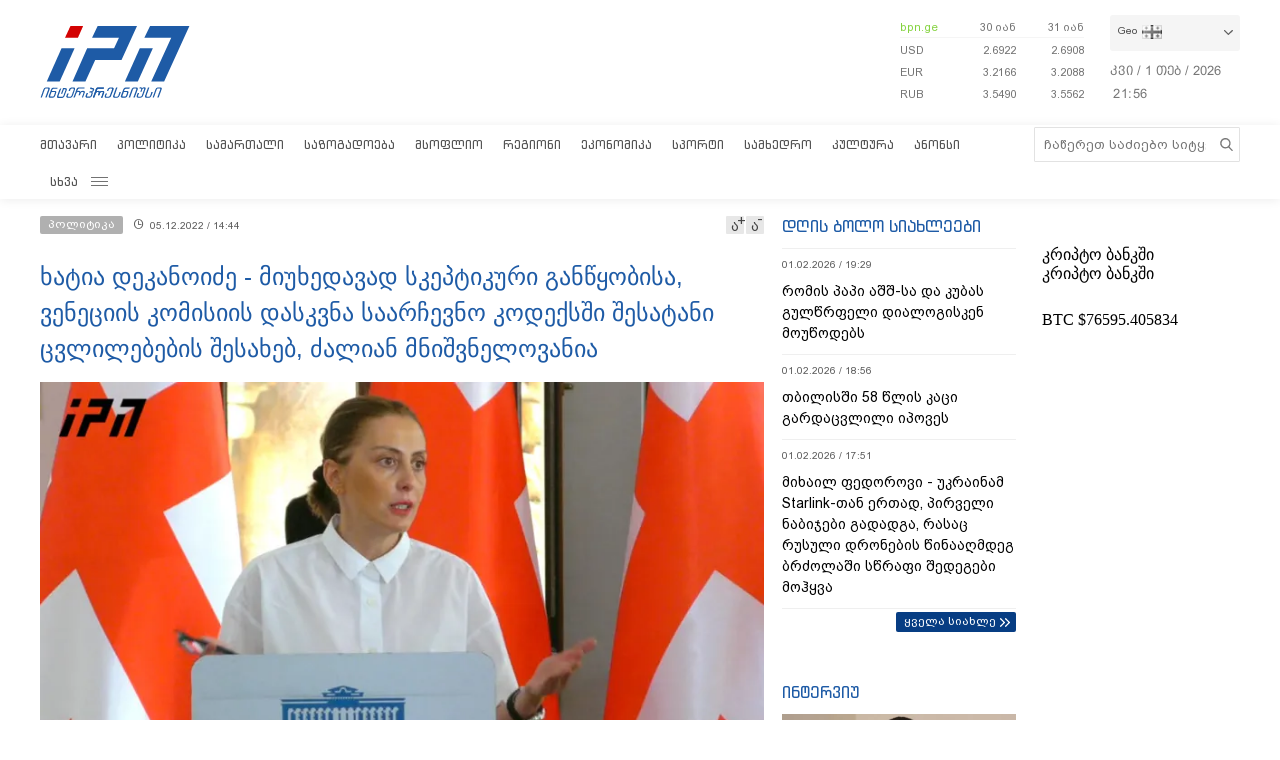

--- FILE ---
content_type: text/html; charset=utf-8
request_url: https://www.google.com/recaptcha/api2/aframe
body_size: 267
content:
<!DOCTYPE HTML><html><head><meta http-equiv="content-type" content="text/html; charset=UTF-8"></head><body><script nonce="-Aen877klZFuDjAOUbgIXA">/** Anti-fraud and anti-abuse applications only. See google.com/recaptcha */ try{var clients={'sodar':'https://pagead2.googlesyndication.com/pagead/sodar?'};window.addEventListener("message",function(a){try{if(a.source===window.parent){var b=JSON.parse(a.data);var c=clients[b['id']];if(c){var d=document.createElement('img');d.src=c+b['params']+'&rc='+(localStorage.getItem("rc::a")?sessionStorage.getItem("rc::b"):"");window.document.body.appendChild(d);sessionStorage.setItem("rc::e",parseInt(sessionStorage.getItem("rc::e")||0)+1);localStorage.setItem("rc::h",'1769982971187');}}}catch(b){}});window.parent.postMessage("_grecaptcha_ready", "*");}catch(b){}</script></body></html>

--- FILE ---
content_type: text/plain; charset=utf-8
request_url: https://cdn2.ipn.ge/iris-ws.js
body_size: 1855
content:
var websocketStringMessageType = 0;
var websocketIntMessageType = 1;
var websocketBoolMessageType = 2;
var websocketJSONMessageType = 4;
var websocketMessagePrefix = "iris-websocket-message:";
var websocketMessageSeparator = ";";
var websocketMessagePrefixLen = websocketMessagePrefix.length;
var websocketMessageSeparatorLen = websocketMessageSeparator.length;
var websocketMessagePrefixAndSepIdx = websocketMessagePrefixLen + websocketMessageSeparatorLen - 1;
var websocketMessagePrefixIdx = websocketMessagePrefixLen - 1;
var websocketMessageSeparatorIdx = websocketMessageSeparatorLen - 1;
var Ws = (function () {
    //
    function Ws(endpoint, protocols) {
        var _this = this;
        // events listeners
        this.connectListeners = [];
        this.disconnectListeners = [];
        this.nativeMessageListeners = [];
        this.messageListeners = {};
        if (!window["WebSocket"]) {
            return;
        }
        if (endpoint.indexOf("ws") == -1) {
            endpoint = "ws://" + endpoint;
        }
        if (protocols != null && protocols.length > 0) {
            this.conn = new WebSocket(endpoint, protocols);
        }
        else {
            this.conn = new WebSocket(endpoint);
        }
        this.conn.onopen = (function (evt) {
            _this.fireConnect();
            _this.isReady = true;
            return null;
        });
        this.conn.onclose = (function (evt) {
            _this.fireDisconnect();
            return null;
        });
        this.conn.onmessage = (function (evt) {
            _this.messageReceivedFromConn(evt);
        });
    }
    //utils
    Ws.prototype.isNumber = function (obj) {
        return !isNaN(obj - 0) && obj !== null && obj !== "" && obj !== false;
    };
    Ws.prototype.isString = function (obj) {
        return Object.prototype.toString.call(obj) == "[object String]";
    };
    Ws.prototype.isBoolean = function (obj) {
        return typeof obj === 'boolean' ||
            (typeof obj === 'object' && typeof obj.valueOf() === 'boolean');
    };
    Ws.prototype.isJSON = function (obj) {
        return typeof obj === 'object';
    };
    //
    // messages
    Ws.prototype._msg = function (event, websocketMessageType, dataMessage) {
        return websocketMessagePrefix + event + websocketMessageSeparator + String(websocketMessageType) + websocketMessageSeparator + dataMessage;
    };
    Ws.prototype.encodeMessage = function (event, data) {
        var m = "";
        var t = 0;
        if (this.isNumber(data)) {
            t = websocketIntMessageType;
            m = data.toString();
        }
        else if (this.isBoolean(data)) {
            t = websocketBoolMessageType;
            m = data.toString();
        }
        else if (this.isString(data)) {
            t = websocketStringMessageType;
            m = data.toString();
        }
        else if (this.isJSON(data)) {
            //propably json-object
            t = websocketJSONMessageType;
            m = JSON.stringify(data);
        }
        else if (data !== null && typeof(data) !== "undefined" ) {
            // if it has a second parameter but it's not a type we know, then fire this:
            console.log("unsupported type of input argument passed, try to not include this argument to the 'Emit'");
        }
        return this._msg(event, t, m);
    };
    Ws.prototype.decodeMessage = function (event, websocketMessage) {
        //iris-websocket-message;user;4;themarshaledstringfromajsonstruct
        var skipLen = websocketMessagePrefixLen + websocketMessageSeparatorLen + event.length + 2;
        if (websocketMessage.length < skipLen + 1) {
            return null;
        }
        var websocketMessageType = parseInt(websocketMessage.charAt(skipLen - 2));
        var theMessage = websocketMessage.substring(skipLen, websocketMessage.length);
        if (websocketMessageType == websocketIntMessageType) {
            return parseInt(theMessage);
        }
        else if (websocketMessageType == websocketBoolMessageType) {
            return Boolean(theMessage);
        }
        else if (websocketMessageType == websocketStringMessageType) {
            return theMessage;
        }
        else if (websocketMessageType == websocketJSONMessageType) {
            return JSON.parse(theMessage);
        }
        else {
            return null; // invalid
        }
    };
    Ws.prototype.getWebsocketCustomEvent = function (websocketMessage) {
        if (websocketMessage.length < websocketMessagePrefixAndSepIdx) {
            return "";
        }
        var s = websocketMessage.substring(websocketMessagePrefixAndSepIdx, websocketMessage.length);
        var evt = s.substring(0, s.indexOf(websocketMessageSeparator));
        return evt;
    };
    Ws.prototype.getCustomMessage = function (event, websocketMessage) {
        var eventIdx = websocketMessage.indexOf(event + websocketMessageSeparator);
        var s = websocketMessage.substring(eventIdx + event.length + websocketMessageSeparator.length + 2, websocketMessage.length);
        return s;
    };
    //
    // Ws Events
    // messageReceivedFromConn this is the func which decides
    // if it's a native websocket message or a custom qws message
    // if native message then calls the fireNativeMessage
    // else calls the fireMessage
    //
    // remember iris gives you the freedom of native websocket messages if you don't want to use this client side at all.
    Ws.prototype.messageReceivedFromConn = function (evt) {
        //check if qws message
        var message = evt.data;
        if (message.indexOf(websocketMessagePrefix) != -1) {
            var event_1 = this.getWebsocketCustomEvent(message);
            if (event_1 != "") {
                // it's a custom message
                this.fireMessage(event_1, this.getCustomMessage(event_1, message));
                return;
            }
        }
        // it's a native websocket message
        this.fireNativeMessage(message);
    };
    Ws.prototype.OnConnect = function (fn) {
        if (this.isReady) {
            fn();
        }
        this.connectListeners.push(fn);
    };
    Ws.prototype.fireConnect = function () {
        for (var i = 0; i < this.connectListeners.length; i++) {
            this.connectListeners[i]();
        }
    };
    Ws.prototype.OnDisconnect = function (fn) {
        this.disconnectListeners.push(fn);
    };
    Ws.prototype.fireDisconnect = function () {
        for (var i = 0; i < this.disconnectListeners.length; i++) {
            this.disconnectListeners[i]();
        }
    };
    Ws.prototype.OnMessage = function (cb) {
        this.nativeMessageListeners.push(cb);
    };
    Ws.prototype.fireNativeMessage = function (websocketMessage) {
        for (var i = 0; i < this.nativeMessageListeners.length; i++) {
            this.nativeMessageListeners[i](websocketMessage);
        }
    };
    Ws.prototype.On = function (event, cb) {
        if (this.messageListeners[event] == null || this.messageListeners[event] == undefined) {
            this.messageListeners[event] = [];
        }
        this.messageListeners[event].push(cb);
    };
    Ws.prototype.fireMessage = function (event, message) {
        for (var key in this.messageListeners) {
            if (this.messageListeners.hasOwnProperty(key)) {
                if (key == event) {
                    for (var i = 0; i < this.messageListeners[key].length; i++) {
                        this.messageListeners[key][i](message);
                    }
                }
            }
        }
    };
    //
    // Ws Actions
    Ws.prototype.Disconnect = function () {
        this.conn.close();
    };
    // EmitMessage sends a native websocket message
    Ws.prototype.EmitMessage = function (websocketMessage) {
        this.conn.send(websocketMessage);
    };
    // Emit sends an iris-custom websocket message
    Ws.prototype.Emit = function (event, data) {
        var messageStr = this.encodeMessage(event, data);
        this.EmitMessage(messageStr);
    };
    return Ws;
}());
